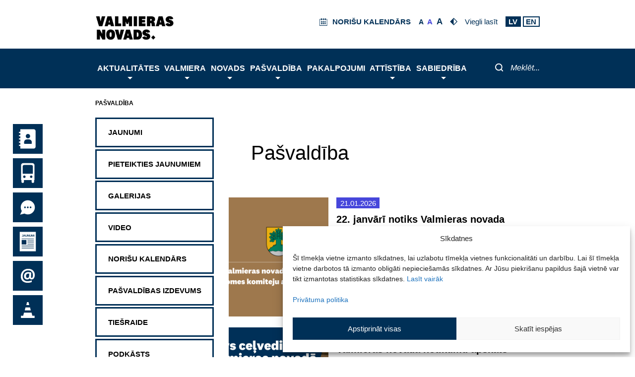

--- FILE ---
content_type: text/javascript
request_url: https://www.valmierasnovads.lv/content/themes/valmiera/assets/js/unminified/page-list.js?version=1.3.17
body_size: 276
content:
$('#cssmenu > ul li').click(function (ev) {
    $(this).siblings().find('>ul').slideUp('fast');
    $(this).siblings().find('>ul>li>ul').slideUp('fast');
    $(this).find('>ul').slideToggle('fast');
    ev.stopPropagation();
});

$('#cssmenu > ul > li ').click(function () {
    $('#cssmenu li').removeClass('active-section');
    $('#cssmenu > ul > li>ul>li').removeClass('subactive');
    $('#cssmenu > ul > li > ul > li > ul > li').removeClass('subactive');

    if (!($(this).children('ul').height() > 1)) {
        $(this).closest('li').addClass('active-section');
    }
});

$('#cssmenu > ul > li > ul > li ').click(function () {
    $('#cssmenu li').removeClass('active-section');
    $('#cssmenu > ul > li > ul > li').removeClass('subactive');
    $('#cssmenu > ul > li > ul > li > ul > li').removeClass('subactive');

    $(this).closest('li').parent().parent().addClass('active-section');

    if (!($(this).children('ul').height() > 1)) {
        $(this).closest('li').addClass('subactive');
    }
});

--- FILE ---
content_type: image/svg+xml
request_url: https://www.valmierasnovads.lv/content/themes/valmiera/assets/icons/right_arrow_light_blue.svg
body_size: 826
content:
<?xml version="1.0" encoding="UTF-8"?>
<!DOCTYPE svg PUBLIC "-//W3C//DTD SVG 1.1//EN" "http://www.w3.org/Graphics/SVG/1.1/DTD/svg11.dtd">
<!-- Creator: CorelDRAW (Evaluation Version) -->
<svg xmlns="http://www.w3.org/2000/svg" xml:space="preserve" width="10px" height="20px" version="1.1" style="shape-rendering:geometricPrecision; text-rendering:geometricPrecision; image-rendering:optimizeQuality; fill-rule:evenodd; clip-rule:evenodd"
     viewBox="0 0 0.9 1.8"
     xmlns:xlink="http://www.w3.org/1999/xlink"
     xmlns:xodm="http://www.corel.com/coreldraw/odm/2003">
 <defs>
  <style type="text/css">
   <![CDATA[
    .fil0 {fill:#4646DB;fill-rule:nonzero}
   ]]>
  </style>
 </defs>
    <g id="Rudens">
  <metadata id="CorelCorpID_0Corel-Layer"/>
        <polygon class="fil0" points="0,0 0.9,0.9 0,1.8 "/>
 </g>
</svg>
